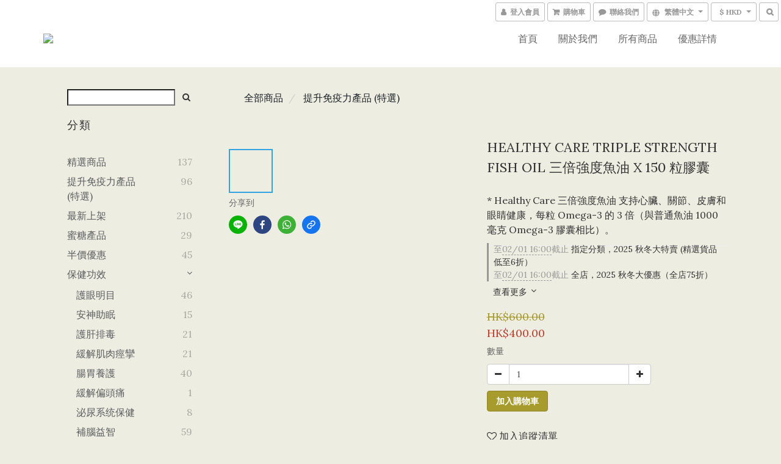

--- FILE ---
content_type: text/plain
request_url: https://www.google-analytics.com/j/collect?v=1&_v=j102&a=1978261519&t=pageview&cu=HKD&_s=1&dl=https%3A%2F%2Fwww.hycast101.com%2Fproducts%2Fhealthy-care-triple-strength-fish-oil-x-150-caps&ul=en-us%40posix&dt=Healthy%20Care%20Triple%20Strength%20Fish%20Oil%20%E4%B8%89%E5%80%8D%E5%BC%B7%E5%BA%A6%E9%AD%9A%E6%B2%B9%20x%20150%20%E7%B2%92%E8%86%A0%E5%9B%8A&sr=1280x720&vp=1280x720&_u=aGBAAEIJAAAAACAMI~&jid=1346640787&gjid=1916230550&cid=207038688.1769449873&tid=UA-147568775-1&_gid=2120482179.1769449873&_r=1&_slc=1&pa=detail&pr1id=HSS2225&pr1nm=Healthy%20Care%20Triple%20Strength%20Fish%20Oil%20%E4%B8%89%E5%80%8D%E5%BC%B7%E5%BA%A6%E9%AD%9A%E6%B2%B9%20%20x%20150%20%E7%B2%92%E8%86%A0%E5%9B%8A&pr1ca=&pr1br=&pr1va=&pr1pr=&pr1qt=&pr1cc=&pr1ps=0&z=1552210898
body_size: -451
content:
2,cG-V8N68CN8DY